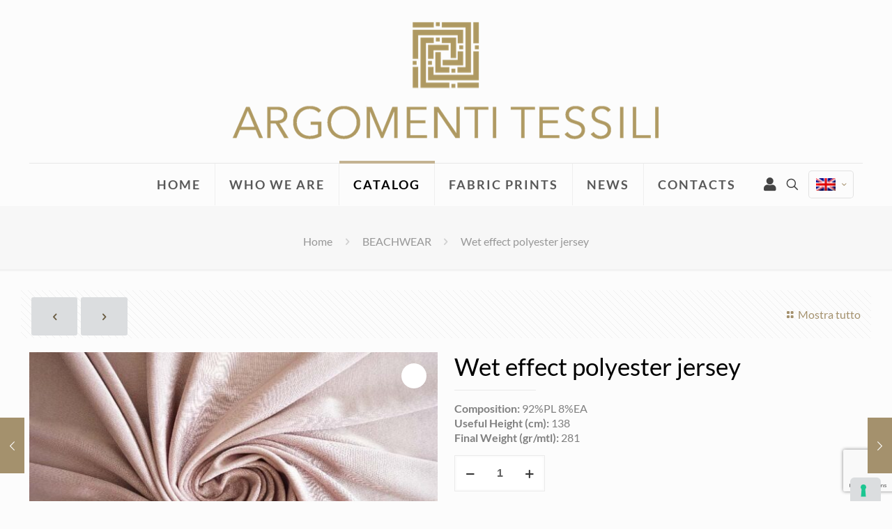

--- FILE ---
content_type: text/html; charset=utf-8
request_url: https://www.google.com/recaptcha/api2/anchor?ar=1&k=6LcSSTEpAAAAAOqljPPnKW96oorcftNiQkf5ML9q&co=aHR0cHM6Ly9hcmdvbWVudGl0ZXNzaWxpLmNvbTo0NDM.&hl=en&v=jdMmXeCQEkPbnFDy9T04NbgJ&size=invisible&anchor-ms=20000&execute-ms=15000&cb=e7fjbtyl3z0c
body_size: 46650
content:
<!DOCTYPE HTML><html dir="ltr" lang="en"><head><meta http-equiv="Content-Type" content="text/html; charset=UTF-8">
<meta http-equiv="X-UA-Compatible" content="IE=edge">
<title>reCAPTCHA</title>
<style type="text/css">
/* cyrillic-ext */
@font-face {
  font-family: 'Roboto';
  font-style: normal;
  font-weight: 400;
  font-stretch: 100%;
  src: url(//fonts.gstatic.com/s/roboto/v48/KFO7CnqEu92Fr1ME7kSn66aGLdTylUAMa3GUBHMdazTgWw.woff2) format('woff2');
  unicode-range: U+0460-052F, U+1C80-1C8A, U+20B4, U+2DE0-2DFF, U+A640-A69F, U+FE2E-FE2F;
}
/* cyrillic */
@font-face {
  font-family: 'Roboto';
  font-style: normal;
  font-weight: 400;
  font-stretch: 100%;
  src: url(//fonts.gstatic.com/s/roboto/v48/KFO7CnqEu92Fr1ME7kSn66aGLdTylUAMa3iUBHMdazTgWw.woff2) format('woff2');
  unicode-range: U+0301, U+0400-045F, U+0490-0491, U+04B0-04B1, U+2116;
}
/* greek-ext */
@font-face {
  font-family: 'Roboto';
  font-style: normal;
  font-weight: 400;
  font-stretch: 100%;
  src: url(//fonts.gstatic.com/s/roboto/v48/KFO7CnqEu92Fr1ME7kSn66aGLdTylUAMa3CUBHMdazTgWw.woff2) format('woff2');
  unicode-range: U+1F00-1FFF;
}
/* greek */
@font-face {
  font-family: 'Roboto';
  font-style: normal;
  font-weight: 400;
  font-stretch: 100%;
  src: url(//fonts.gstatic.com/s/roboto/v48/KFO7CnqEu92Fr1ME7kSn66aGLdTylUAMa3-UBHMdazTgWw.woff2) format('woff2');
  unicode-range: U+0370-0377, U+037A-037F, U+0384-038A, U+038C, U+038E-03A1, U+03A3-03FF;
}
/* math */
@font-face {
  font-family: 'Roboto';
  font-style: normal;
  font-weight: 400;
  font-stretch: 100%;
  src: url(//fonts.gstatic.com/s/roboto/v48/KFO7CnqEu92Fr1ME7kSn66aGLdTylUAMawCUBHMdazTgWw.woff2) format('woff2');
  unicode-range: U+0302-0303, U+0305, U+0307-0308, U+0310, U+0312, U+0315, U+031A, U+0326-0327, U+032C, U+032F-0330, U+0332-0333, U+0338, U+033A, U+0346, U+034D, U+0391-03A1, U+03A3-03A9, U+03B1-03C9, U+03D1, U+03D5-03D6, U+03F0-03F1, U+03F4-03F5, U+2016-2017, U+2034-2038, U+203C, U+2040, U+2043, U+2047, U+2050, U+2057, U+205F, U+2070-2071, U+2074-208E, U+2090-209C, U+20D0-20DC, U+20E1, U+20E5-20EF, U+2100-2112, U+2114-2115, U+2117-2121, U+2123-214F, U+2190, U+2192, U+2194-21AE, U+21B0-21E5, U+21F1-21F2, U+21F4-2211, U+2213-2214, U+2216-22FF, U+2308-230B, U+2310, U+2319, U+231C-2321, U+2336-237A, U+237C, U+2395, U+239B-23B7, U+23D0, U+23DC-23E1, U+2474-2475, U+25AF, U+25B3, U+25B7, U+25BD, U+25C1, U+25CA, U+25CC, U+25FB, U+266D-266F, U+27C0-27FF, U+2900-2AFF, U+2B0E-2B11, U+2B30-2B4C, U+2BFE, U+3030, U+FF5B, U+FF5D, U+1D400-1D7FF, U+1EE00-1EEFF;
}
/* symbols */
@font-face {
  font-family: 'Roboto';
  font-style: normal;
  font-weight: 400;
  font-stretch: 100%;
  src: url(//fonts.gstatic.com/s/roboto/v48/KFO7CnqEu92Fr1ME7kSn66aGLdTylUAMaxKUBHMdazTgWw.woff2) format('woff2');
  unicode-range: U+0001-000C, U+000E-001F, U+007F-009F, U+20DD-20E0, U+20E2-20E4, U+2150-218F, U+2190, U+2192, U+2194-2199, U+21AF, U+21E6-21F0, U+21F3, U+2218-2219, U+2299, U+22C4-22C6, U+2300-243F, U+2440-244A, U+2460-24FF, U+25A0-27BF, U+2800-28FF, U+2921-2922, U+2981, U+29BF, U+29EB, U+2B00-2BFF, U+4DC0-4DFF, U+FFF9-FFFB, U+10140-1018E, U+10190-1019C, U+101A0, U+101D0-101FD, U+102E0-102FB, U+10E60-10E7E, U+1D2C0-1D2D3, U+1D2E0-1D37F, U+1F000-1F0FF, U+1F100-1F1AD, U+1F1E6-1F1FF, U+1F30D-1F30F, U+1F315, U+1F31C, U+1F31E, U+1F320-1F32C, U+1F336, U+1F378, U+1F37D, U+1F382, U+1F393-1F39F, U+1F3A7-1F3A8, U+1F3AC-1F3AF, U+1F3C2, U+1F3C4-1F3C6, U+1F3CA-1F3CE, U+1F3D4-1F3E0, U+1F3ED, U+1F3F1-1F3F3, U+1F3F5-1F3F7, U+1F408, U+1F415, U+1F41F, U+1F426, U+1F43F, U+1F441-1F442, U+1F444, U+1F446-1F449, U+1F44C-1F44E, U+1F453, U+1F46A, U+1F47D, U+1F4A3, U+1F4B0, U+1F4B3, U+1F4B9, U+1F4BB, U+1F4BF, U+1F4C8-1F4CB, U+1F4D6, U+1F4DA, U+1F4DF, U+1F4E3-1F4E6, U+1F4EA-1F4ED, U+1F4F7, U+1F4F9-1F4FB, U+1F4FD-1F4FE, U+1F503, U+1F507-1F50B, U+1F50D, U+1F512-1F513, U+1F53E-1F54A, U+1F54F-1F5FA, U+1F610, U+1F650-1F67F, U+1F687, U+1F68D, U+1F691, U+1F694, U+1F698, U+1F6AD, U+1F6B2, U+1F6B9-1F6BA, U+1F6BC, U+1F6C6-1F6CF, U+1F6D3-1F6D7, U+1F6E0-1F6EA, U+1F6F0-1F6F3, U+1F6F7-1F6FC, U+1F700-1F7FF, U+1F800-1F80B, U+1F810-1F847, U+1F850-1F859, U+1F860-1F887, U+1F890-1F8AD, U+1F8B0-1F8BB, U+1F8C0-1F8C1, U+1F900-1F90B, U+1F93B, U+1F946, U+1F984, U+1F996, U+1F9E9, U+1FA00-1FA6F, U+1FA70-1FA7C, U+1FA80-1FA89, U+1FA8F-1FAC6, U+1FACE-1FADC, U+1FADF-1FAE9, U+1FAF0-1FAF8, U+1FB00-1FBFF;
}
/* vietnamese */
@font-face {
  font-family: 'Roboto';
  font-style: normal;
  font-weight: 400;
  font-stretch: 100%;
  src: url(//fonts.gstatic.com/s/roboto/v48/KFO7CnqEu92Fr1ME7kSn66aGLdTylUAMa3OUBHMdazTgWw.woff2) format('woff2');
  unicode-range: U+0102-0103, U+0110-0111, U+0128-0129, U+0168-0169, U+01A0-01A1, U+01AF-01B0, U+0300-0301, U+0303-0304, U+0308-0309, U+0323, U+0329, U+1EA0-1EF9, U+20AB;
}
/* latin-ext */
@font-face {
  font-family: 'Roboto';
  font-style: normal;
  font-weight: 400;
  font-stretch: 100%;
  src: url(//fonts.gstatic.com/s/roboto/v48/KFO7CnqEu92Fr1ME7kSn66aGLdTylUAMa3KUBHMdazTgWw.woff2) format('woff2');
  unicode-range: U+0100-02BA, U+02BD-02C5, U+02C7-02CC, U+02CE-02D7, U+02DD-02FF, U+0304, U+0308, U+0329, U+1D00-1DBF, U+1E00-1E9F, U+1EF2-1EFF, U+2020, U+20A0-20AB, U+20AD-20C0, U+2113, U+2C60-2C7F, U+A720-A7FF;
}
/* latin */
@font-face {
  font-family: 'Roboto';
  font-style: normal;
  font-weight: 400;
  font-stretch: 100%;
  src: url(//fonts.gstatic.com/s/roboto/v48/KFO7CnqEu92Fr1ME7kSn66aGLdTylUAMa3yUBHMdazQ.woff2) format('woff2');
  unicode-range: U+0000-00FF, U+0131, U+0152-0153, U+02BB-02BC, U+02C6, U+02DA, U+02DC, U+0304, U+0308, U+0329, U+2000-206F, U+20AC, U+2122, U+2191, U+2193, U+2212, U+2215, U+FEFF, U+FFFD;
}
/* cyrillic-ext */
@font-face {
  font-family: 'Roboto';
  font-style: normal;
  font-weight: 500;
  font-stretch: 100%;
  src: url(//fonts.gstatic.com/s/roboto/v48/KFO7CnqEu92Fr1ME7kSn66aGLdTylUAMa3GUBHMdazTgWw.woff2) format('woff2');
  unicode-range: U+0460-052F, U+1C80-1C8A, U+20B4, U+2DE0-2DFF, U+A640-A69F, U+FE2E-FE2F;
}
/* cyrillic */
@font-face {
  font-family: 'Roboto';
  font-style: normal;
  font-weight: 500;
  font-stretch: 100%;
  src: url(//fonts.gstatic.com/s/roboto/v48/KFO7CnqEu92Fr1ME7kSn66aGLdTylUAMa3iUBHMdazTgWw.woff2) format('woff2');
  unicode-range: U+0301, U+0400-045F, U+0490-0491, U+04B0-04B1, U+2116;
}
/* greek-ext */
@font-face {
  font-family: 'Roboto';
  font-style: normal;
  font-weight: 500;
  font-stretch: 100%;
  src: url(//fonts.gstatic.com/s/roboto/v48/KFO7CnqEu92Fr1ME7kSn66aGLdTylUAMa3CUBHMdazTgWw.woff2) format('woff2');
  unicode-range: U+1F00-1FFF;
}
/* greek */
@font-face {
  font-family: 'Roboto';
  font-style: normal;
  font-weight: 500;
  font-stretch: 100%;
  src: url(//fonts.gstatic.com/s/roboto/v48/KFO7CnqEu92Fr1ME7kSn66aGLdTylUAMa3-UBHMdazTgWw.woff2) format('woff2');
  unicode-range: U+0370-0377, U+037A-037F, U+0384-038A, U+038C, U+038E-03A1, U+03A3-03FF;
}
/* math */
@font-face {
  font-family: 'Roboto';
  font-style: normal;
  font-weight: 500;
  font-stretch: 100%;
  src: url(//fonts.gstatic.com/s/roboto/v48/KFO7CnqEu92Fr1ME7kSn66aGLdTylUAMawCUBHMdazTgWw.woff2) format('woff2');
  unicode-range: U+0302-0303, U+0305, U+0307-0308, U+0310, U+0312, U+0315, U+031A, U+0326-0327, U+032C, U+032F-0330, U+0332-0333, U+0338, U+033A, U+0346, U+034D, U+0391-03A1, U+03A3-03A9, U+03B1-03C9, U+03D1, U+03D5-03D6, U+03F0-03F1, U+03F4-03F5, U+2016-2017, U+2034-2038, U+203C, U+2040, U+2043, U+2047, U+2050, U+2057, U+205F, U+2070-2071, U+2074-208E, U+2090-209C, U+20D0-20DC, U+20E1, U+20E5-20EF, U+2100-2112, U+2114-2115, U+2117-2121, U+2123-214F, U+2190, U+2192, U+2194-21AE, U+21B0-21E5, U+21F1-21F2, U+21F4-2211, U+2213-2214, U+2216-22FF, U+2308-230B, U+2310, U+2319, U+231C-2321, U+2336-237A, U+237C, U+2395, U+239B-23B7, U+23D0, U+23DC-23E1, U+2474-2475, U+25AF, U+25B3, U+25B7, U+25BD, U+25C1, U+25CA, U+25CC, U+25FB, U+266D-266F, U+27C0-27FF, U+2900-2AFF, U+2B0E-2B11, U+2B30-2B4C, U+2BFE, U+3030, U+FF5B, U+FF5D, U+1D400-1D7FF, U+1EE00-1EEFF;
}
/* symbols */
@font-face {
  font-family: 'Roboto';
  font-style: normal;
  font-weight: 500;
  font-stretch: 100%;
  src: url(//fonts.gstatic.com/s/roboto/v48/KFO7CnqEu92Fr1ME7kSn66aGLdTylUAMaxKUBHMdazTgWw.woff2) format('woff2');
  unicode-range: U+0001-000C, U+000E-001F, U+007F-009F, U+20DD-20E0, U+20E2-20E4, U+2150-218F, U+2190, U+2192, U+2194-2199, U+21AF, U+21E6-21F0, U+21F3, U+2218-2219, U+2299, U+22C4-22C6, U+2300-243F, U+2440-244A, U+2460-24FF, U+25A0-27BF, U+2800-28FF, U+2921-2922, U+2981, U+29BF, U+29EB, U+2B00-2BFF, U+4DC0-4DFF, U+FFF9-FFFB, U+10140-1018E, U+10190-1019C, U+101A0, U+101D0-101FD, U+102E0-102FB, U+10E60-10E7E, U+1D2C0-1D2D3, U+1D2E0-1D37F, U+1F000-1F0FF, U+1F100-1F1AD, U+1F1E6-1F1FF, U+1F30D-1F30F, U+1F315, U+1F31C, U+1F31E, U+1F320-1F32C, U+1F336, U+1F378, U+1F37D, U+1F382, U+1F393-1F39F, U+1F3A7-1F3A8, U+1F3AC-1F3AF, U+1F3C2, U+1F3C4-1F3C6, U+1F3CA-1F3CE, U+1F3D4-1F3E0, U+1F3ED, U+1F3F1-1F3F3, U+1F3F5-1F3F7, U+1F408, U+1F415, U+1F41F, U+1F426, U+1F43F, U+1F441-1F442, U+1F444, U+1F446-1F449, U+1F44C-1F44E, U+1F453, U+1F46A, U+1F47D, U+1F4A3, U+1F4B0, U+1F4B3, U+1F4B9, U+1F4BB, U+1F4BF, U+1F4C8-1F4CB, U+1F4D6, U+1F4DA, U+1F4DF, U+1F4E3-1F4E6, U+1F4EA-1F4ED, U+1F4F7, U+1F4F9-1F4FB, U+1F4FD-1F4FE, U+1F503, U+1F507-1F50B, U+1F50D, U+1F512-1F513, U+1F53E-1F54A, U+1F54F-1F5FA, U+1F610, U+1F650-1F67F, U+1F687, U+1F68D, U+1F691, U+1F694, U+1F698, U+1F6AD, U+1F6B2, U+1F6B9-1F6BA, U+1F6BC, U+1F6C6-1F6CF, U+1F6D3-1F6D7, U+1F6E0-1F6EA, U+1F6F0-1F6F3, U+1F6F7-1F6FC, U+1F700-1F7FF, U+1F800-1F80B, U+1F810-1F847, U+1F850-1F859, U+1F860-1F887, U+1F890-1F8AD, U+1F8B0-1F8BB, U+1F8C0-1F8C1, U+1F900-1F90B, U+1F93B, U+1F946, U+1F984, U+1F996, U+1F9E9, U+1FA00-1FA6F, U+1FA70-1FA7C, U+1FA80-1FA89, U+1FA8F-1FAC6, U+1FACE-1FADC, U+1FADF-1FAE9, U+1FAF0-1FAF8, U+1FB00-1FBFF;
}
/* vietnamese */
@font-face {
  font-family: 'Roboto';
  font-style: normal;
  font-weight: 500;
  font-stretch: 100%;
  src: url(//fonts.gstatic.com/s/roboto/v48/KFO7CnqEu92Fr1ME7kSn66aGLdTylUAMa3OUBHMdazTgWw.woff2) format('woff2');
  unicode-range: U+0102-0103, U+0110-0111, U+0128-0129, U+0168-0169, U+01A0-01A1, U+01AF-01B0, U+0300-0301, U+0303-0304, U+0308-0309, U+0323, U+0329, U+1EA0-1EF9, U+20AB;
}
/* latin-ext */
@font-face {
  font-family: 'Roboto';
  font-style: normal;
  font-weight: 500;
  font-stretch: 100%;
  src: url(//fonts.gstatic.com/s/roboto/v48/KFO7CnqEu92Fr1ME7kSn66aGLdTylUAMa3KUBHMdazTgWw.woff2) format('woff2');
  unicode-range: U+0100-02BA, U+02BD-02C5, U+02C7-02CC, U+02CE-02D7, U+02DD-02FF, U+0304, U+0308, U+0329, U+1D00-1DBF, U+1E00-1E9F, U+1EF2-1EFF, U+2020, U+20A0-20AB, U+20AD-20C0, U+2113, U+2C60-2C7F, U+A720-A7FF;
}
/* latin */
@font-face {
  font-family: 'Roboto';
  font-style: normal;
  font-weight: 500;
  font-stretch: 100%;
  src: url(//fonts.gstatic.com/s/roboto/v48/KFO7CnqEu92Fr1ME7kSn66aGLdTylUAMa3yUBHMdazQ.woff2) format('woff2');
  unicode-range: U+0000-00FF, U+0131, U+0152-0153, U+02BB-02BC, U+02C6, U+02DA, U+02DC, U+0304, U+0308, U+0329, U+2000-206F, U+20AC, U+2122, U+2191, U+2193, U+2212, U+2215, U+FEFF, U+FFFD;
}
/* cyrillic-ext */
@font-face {
  font-family: 'Roboto';
  font-style: normal;
  font-weight: 900;
  font-stretch: 100%;
  src: url(//fonts.gstatic.com/s/roboto/v48/KFO7CnqEu92Fr1ME7kSn66aGLdTylUAMa3GUBHMdazTgWw.woff2) format('woff2');
  unicode-range: U+0460-052F, U+1C80-1C8A, U+20B4, U+2DE0-2DFF, U+A640-A69F, U+FE2E-FE2F;
}
/* cyrillic */
@font-face {
  font-family: 'Roboto';
  font-style: normal;
  font-weight: 900;
  font-stretch: 100%;
  src: url(//fonts.gstatic.com/s/roboto/v48/KFO7CnqEu92Fr1ME7kSn66aGLdTylUAMa3iUBHMdazTgWw.woff2) format('woff2');
  unicode-range: U+0301, U+0400-045F, U+0490-0491, U+04B0-04B1, U+2116;
}
/* greek-ext */
@font-face {
  font-family: 'Roboto';
  font-style: normal;
  font-weight: 900;
  font-stretch: 100%;
  src: url(//fonts.gstatic.com/s/roboto/v48/KFO7CnqEu92Fr1ME7kSn66aGLdTylUAMa3CUBHMdazTgWw.woff2) format('woff2');
  unicode-range: U+1F00-1FFF;
}
/* greek */
@font-face {
  font-family: 'Roboto';
  font-style: normal;
  font-weight: 900;
  font-stretch: 100%;
  src: url(//fonts.gstatic.com/s/roboto/v48/KFO7CnqEu92Fr1ME7kSn66aGLdTylUAMa3-UBHMdazTgWw.woff2) format('woff2');
  unicode-range: U+0370-0377, U+037A-037F, U+0384-038A, U+038C, U+038E-03A1, U+03A3-03FF;
}
/* math */
@font-face {
  font-family: 'Roboto';
  font-style: normal;
  font-weight: 900;
  font-stretch: 100%;
  src: url(//fonts.gstatic.com/s/roboto/v48/KFO7CnqEu92Fr1ME7kSn66aGLdTylUAMawCUBHMdazTgWw.woff2) format('woff2');
  unicode-range: U+0302-0303, U+0305, U+0307-0308, U+0310, U+0312, U+0315, U+031A, U+0326-0327, U+032C, U+032F-0330, U+0332-0333, U+0338, U+033A, U+0346, U+034D, U+0391-03A1, U+03A3-03A9, U+03B1-03C9, U+03D1, U+03D5-03D6, U+03F0-03F1, U+03F4-03F5, U+2016-2017, U+2034-2038, U+203C, U+2040, U+2043, U+2047, U+2050, U+2057, U+205F, U+2070-2071, U+2074-208E, U+2090-209C, U+20D0-20DC, U+20E1, U+20E5-20EF, U+2100-2112, U+2114-2115, U+2117-2121, U+2123-214F, U+2190, U+2192, U+2194-21AE, U+21B0-21E5, U+21F1-21F2, U+21F4-2211, U+2213-2214, U+2216-22FF, U+2308-230B, U+2310, U+2319, U+231C-2321, U+2336-237A, U+237C, U+2395, U+239B-23B7, U+23D0, U+23DC-23E1, U+2474-2475, U+25AF, U+25B3, U+25B7, U+25BD, U+25C1, U+25CA, U+25CC, U+25FB, U+266D-266F, U+27C0-27FF, U+2900-2AFF, U+2B0E-2B11, U+2B30-2B4C, U+2BFE, U+3030, U+FF5B, U+FF5D, U+1D400-1D7FF, U+1EE00-1EEFF;
}
/* symbols */
@font-face {
  font-family: 'Roboto';
  font-style: normal;
  font-weight: 900;
  font-stretch: 100%;
  src: url(//fonts.gstatic.com/s/roboto/v48/KFO7CnqEu92Fr1ME7kSn66aGLdTylUAMaxKUBHMdazTgWw.woff2) format('woff2');
  unicode-range: U+0001-000C, U+000E-001F, U+007F-009F, U+20DD-20E0, U+20E2-20E4, U+2150-218F, U+2190, U+2192, U+2194-2199, U+21AF, U+21E6-21F0, U+21F3, U+2218-2219, U+2299, U+22C4-22C6, U+2300-243F, U+2440-244A, U+2460-24FF, U+25A0-27BF, U+2800-28FF, U+2921-2922, U+2981, U+29BF, U+29EB, U+2B00-2BFF, U+4DC0-4DFF, U+FFF9-FFFB, U+10140-1018E, U+10190-1019C, U+101A0, U+101D0-101FD, U+102E0-102FB, U+10E60-10E7E, U+1D2C0-1D2D3, U+1D2E0-1D37F, U+1F000-1F0FF, U+1F100-1F1AD, U+1F1E6-1F1FF, U+1F30D-1F30F, U+1F315, U+1F31C, U+1F31E, U+1F320-1F32C, U+1F336, U+1F378, U+1F37D, U+1F382, U+1F393-1F39F, U+1F3A7-1F3A8, U+1F3AC-1F3AF, U+1F3C2, U+1F3C4-1F3C6, U+1F3CA-1F3CE, U+1F3D4-1F3E0, U+1F3ED, U+1F3F1-1F3F3, U+1F3F5-1F3F7, U+1F408, U+1F415, U+1F41F, U+1F426, U+1F43F, U+1F441-1F442, U+1F444, U+1F446-1F449, U+1F44C-1F44E, U+1F453, U+1F46A, U+1F47D, U+1F4A3, U+1F4B0, U+1F4B3, U+1F4B9, U+1F4BB, U+1F4BF, U+1F4C8-1F4CB, U+1F4D6, U+1F4DA, U+1F4DF, U+1F4E3-1F4E6, U+1F4EA-1F4ED, U+1F4F7, U+1F4F9-1F4FB, U+1F4FD-1F4FE, U+1F503, U+1F507-1F50B, U+1F50D, U+1F512-1F513, U+1F53E-1F54A, U+1F54F-1F5FA, U+1F610, U+1F650-1F67F, U+1F687, U+1F68D, U+1F691, U+1F694, U+1F698, U+1F6AD, U+1F6B2, U+1F6B9-1F6BA, U+1F6BC, U+1F6C6-1F6CF, U+1F6D3-1F6D7, U+1F6E0-1F6EA, U+1F6F0-1F6F3, U+1F6F7-1F6FC, U+1F700-1F7FF, U+1F800-1F80B, U+1F810-1F847, U+1F850-1F859, U+1F860-1F887, U+1F890-1F8AD, U+1F8B0-1F8BB, U+1F8C0-1F8C1, U+1F900-1F90B, U+1F93B, U+1F946, U+1F984, U+1F996, U+1F9E9, U+1FA00-1FA6F, U+1FA70-1FA7C, U+1FA80-1FA89, U+1FA8F-1FAC6, U+1FACE-1FADC, U+1FADF-1FAE9, U+1FAF0-1FAF8, U+1FB00-1FBFF;
}
/* vietnamese */
@font-face {
  font-family: 'Roboto';
  font-style: normal;
  font-weight: 900;
  font-stretch: 100%;
  src: url(//fonts.gstatic.com/s/roboto/v48/KFO7CnqEu92Fr1ME7kSn66aGLdTylUAMa3OUBHMdazTgWw.woff2) format('woff2');
  unicode-range: U+0102-0103, U+0110-0111, U+0128-0129, U+0168-0169, U+01A0-01A1, U+01AF-01B0, U+0300-0301, U+0303-0304, U+0308-0309, U+0323, U+0329, U+1EA0-1EF9, U+20AB;
}
/* latin-ext */
@font-face {
  font-family: 'Roboto';
  font-style: normal;
  font-weight: 900;
  font-stretch: 100%;
  src: url(//fonts.gstatic.com/s/roboto/v48/KFO7CnqEu92Fr1ME7kSn66aGLdTylUAMa3KUBHMdazTgWw.woff2) format('woff2');
  unicode-range: U+0100-02BA, U+02BD-02C5, U+02C7-02CC, U+02CE-02D7, U+02DD-02FF, U+0304, U+0308, U+0329, U+1D00-1DBF, U+1E00-1E9F, U+1EF2-1EFF, U+2020, U+20A0-20AB, U+20AD-20C0, U+2113, U+2C60-2C7F, U+A720-A7FF;
}
/* latin */
@font-face {
  font-family: 'Roboto';
  font-style: normal;
  font-weight: 900;
  font-stretch: 100%;
  src: url(//fonts.gstatic.com/s/roboto/v48/KFO7CnqEu92Fr1ME7kSn66aGLdTylUAMa3yUBHMdazQ.woff2) format('woff2');
  unicode-range: U+0000-00FF, U+0131, U+0152-0153, U+02BB-02BC, U+02C6, U+02DA, U+02DC, U+0304, U+0308, U+0329, U+2000-206F, U+20AC, U+2122, U+2191, U+2193, U+2212, U+2215, U+FEFF, U+FFFD;
}

</style>
<link rel="stylesheet" type="text/css" href="https://www.gstatic.com/recaptcha/releases/jdMmXeCQEkPbnFDy9T04NbgJ/styles__ltr.css">
<script nonce="9AE7Q0AgpsUWf4x9SOgA6A" type="text/javascript">window['__recaptcha_api'] = 'https://www.google.com/recaptcha/api2/';</script>
<script type="text/javascript" src="https://www.gstatic.com/recaptcha/releases/jdMmXeCQEkPbnFDy9T04NbgJ/recaptcha__en.js" nonce="9AE7Q0AgpsUWf4x9SOgA6A">
      
    </script></head>
<body><div id="rc-anchor-alert" class="rc-anchor-alert"></div>
<input type="hidden" id="recaptcha-token" value="[base64]">
<script type="text/javascript" nonce="9AE7Q0AgpsUWf4x9SOgA6A">
      recaptcha.anchor.Main.init("[\x22ainput\x22,[\x22bgdata\x22,\x22\x22,\[base64]/[base64]/e2RvbmU6ZmFsc2UsdmFsdWU6ZVtIKytdfTp7ZG9uZTp0cnVlfX19LGkxPWZ1bmN0aW9uKGUsSCl7SC5ILmxlbmd0aD4xMDQ/[base64]/[base64]/[base64]/[base64]/[base64]/[base64]/[base64]/[base64]/[base64]/RXAoZS5QLGUpOlFVKHRydWUsOCxlKX0sRT1mdW5jdGlvbihlLEgsRixoLEssUCl7aWYoSC5oLmxlbmd0aCl7SC5CSD0oSC5vJiYiOlRRUjpUUVI6IigpLEYpLEgubz10cnVlO3RyeXtLPUguSigpLEguWj1LLEguTz0wLEgudT0wLEgudj1LLFA9T3AoRixIKSxlPWU/[base64]/[base64]/[base64]/[base64]\x22,\[base64]\\u003d\x22,\x22ZBIHfcK7AFLCq2gWwo0EKsO3w40GwoVTJXRcDQYyw40jM8Kdw4vDqT8fTzjCgMKqf27CpsOkw5peJRpLHE7Dg1LCqMKJw43DrMKgEsO7w48iw7jCm8K2I8ONfsOmOV1gw4hAMsOJwpRVw5vChmrCqsKbN8KlwrXCg2jDhFjCvsKPRkBVwrIkczrCul/DmQDCqcKUJDRjwqbDmFPCvcO9w4PDhcKZHSURe8OhwpTCnyzDjcKhMWlXw5Qcwo3DpWfDrghYMMO5w6nCk8OLIEvDosKMXDnDpsOdUyjCncO9WVnCuHUqPMK/VMObwpHCvMK4woTCul3DicKZwo13ccOlwodUwoPCinXCjz/DncKfETLCoArCr8OZMELDocOUw6nCqnpuPsO4cQ/DlsKCYcOTZMK8w500woF+woPCgcKhworCq8KuwposwrTCrcOpwr/[base64]/DlyrDqDDCq8OjwoUAPy3DhWPDqMKlbsOEw4M+w5gmw6TCrsOnwpRzUDPCnQ9KexkcwofDocKpFsOZwp/CvT5ZwpMZAzfDtMOSQMOqAsKoesKDw4DConFbw6nCjMKqwr5ywqbCuUnDpMKicMO2w4VPwqjCmxfCm1pbexDCgsKHw6VOUE/Cg1/[base64]/Dl8Ofw5bDl2Ifw4/[base64]/CmBHCoMK6w45rGsO2bcKcw6UFAMKqw7bDk3oAw6/DshHCnzskPwluwroXScKHw7nDh3rDtcO5w5LDglQnWcOrdcKLIEbDpRXChTYPLjvDtEF/HsOxKlfDqMKbw4IPO37CtkjDsXXChMOsFsKtOcKIw5bDq8OSwq1zJEpHwprCm8O8DMOaABY9w6JAw4/[base64]/ClsKiXcKLwqdXworCpW/CklvDpsKaHCbDjcOEfcKywpvDpk9GDkrCisOxTnXCpXdCw6bDi8K2VGXDqMOJwpkuwqsEPcKZHMKnZHPCjVXCi38tw7dfRXPCncOKw5fCm8KxwqPCn8O7w552wrV6wqjDpcKQw5vCncOZwqcEw6PCnj3Cj2BWw73DlMKLwq/DgcOTw5zCgsKTV2zCnMKxI0wPIMKXIcK9JjfCj8Kjw4xrw63ClsOjwpfCiTdcQ8KMAsOgwqHCrsKtbjbCvxpHw57DgcK8wqfChcKmw5QQw40Hw6fDlsOAwrrCksKOQMKHHQ7DjcKFUsOQdGPChMKlHFLDicOOQ0DDhcKLf8OmdcO/w4gEw7A2wqJowrTDqSTCmcOFdsK5w7LDtCvDuwQ4VwXCnHcrX03DijjCuEjDky/[base64]/[base64]/CkmbCtsKbw582wpVxw50kf0cuGxlow4TCrx7DtVlZTy9swpQRfCgBF8OkfV8Jw68MMn8GwrYDXsKzWsK4dh/DskHDi8OQw4HDmWDDosKxAyh1Fm/DgcOkw6nDoMKuU8KXf8OTw7HDtnTDpcKFGXLCp8K/[base64]/w5tFwoXDigNbdMKVwoDDi8OjcMKMwrrCjcO5dsOKwpPDhDZTVDIncgfDuMOuw4tqb8OKAyMJw5/Dm13Cpk3DslwJYcKKw5YEVcK9wo8rwrHDr8OwMnnCu8KjYjjCmW7CjMOYGsOOw4rDlX8XwpDCssOgw5fDncOqwrDCh1EdEMO/JV5Iw7HCrcOlwqzDhsOgwr/[base64]/DoCrCrT8zJ8KHL8KncwHDgHzDjxoMCsKQw6/[base64]/bMKew6PCqsOnwoDDpxXDjsOIw7rDosOtAzcaw43CjcOrwo3DtBJKw4/Dg8KVw6bChg40w4M5M8KZYDzCo8Olw5AiRMOHfVvDpy5WD2pMS8Krw7FpKyjDqWbCmiZtNUBlTT/DhcOtwoHCpyjCow8XQCJRwqIaFlIvwo/CkMKJw6Nkw4Vmw5LDusK/wrZiw6cHwqHDlw3Cl2PCmMKKwqTCuTTDlEjChMKHwo4twplcwpBZLcKXwpzDrzITSMKsw4AVT8OKEMOQR8KFXA5VMcKFBsOlS0s+UGgUw4piwpTCkW0XUcO4HVoNw6FDJEDCjSHDhMOMwrUUwqDCusKGwpHDnV/Cu18jwq90acOJwpISw6HDpMOkP8Kzw5fChQEFw7csFMKCwrEdZnI9w67DuMODJMOyw5sWbh/ChcOoSsKvw5DCisOJw55TLMKUwoHCkMK+RcKRfB7DgMOaw7TCogbDn0nCucKOwozDpcOrZ8OEw47CtMOdXCbChUHDtXbDnsOWwqMdwq/DrzN/[base64]/CjsOHwovDn3HDs8OowpMwNsOfRSdMLiJxw5HDq3DDncOFW8Oqw5Uow5x7w7Fwa3/[base64]/[base64]/CmsKII0rDtjDCny9YQcOrw7RBV8OMYGEzw73DiAFkYMOsUcKCwpvCncOMD8KWwpfDgkTCjMOdD2MgVhJ/ejPDhTHDh8KjGsORJsOuUWrDm3svYCQgH8ORw5YZwq/CvCIyW00jJMKAwpBTHzpwcT8/w7J8wq8FFFZhV8Kmw5tbwo8IYUI/Alp0cSrCr8O+bGYBwonCsMK0LsK+Cn7Cmg/[base64]/[base64]/[base64]/Do3VubsK9RcKsfMOROMOsR8KowoN6CyPDgMKASsOSdy1iLcKQw6EVw6fCqcK/wpwhw4vDncOWw6jDim9yVB8OFG9DJwzChMOgw6DDosKvNwZpUwHCjsKpDFJ/[base64]/DgcO2w47DqcODw6ciXlpvw5rDnlAaCmTCsQV5wrBlwoLCv29Ywq5zFzdGwqQyw4/Dt8Ojw7/DrXY1wpt5CcOTwqcbJMK8wrbCmMKsfcK5w58sVnwTw63DtsK1ehHDgMKqwp5qw6bDkH5NwqsPScKdwqLCp8KHN8KDXhfCvhN9d3PCjcKrI0/Dq2rDkcKPwo/[base64]/Cp1PDp8KsdFgvwq9QwrzCo07CrMKmw63CoMO5wp7DgsKywpdOZsKRDlJvwpo9flhhw44WwpvCisOnw5FGJ8KxIcOdDcKUMUvClm/Dv1k8wozCmMOIfQUYcWrDjwYtIGfCssKVRmXDnizDgDPClkkfw4pGa2zCncOpfMOew4/CsMKEwobCvWEsd8KjbSDCssOnw4vCrXLDmVvCksKkVcKdRcKbw5hqwqrCrh9CXHA9w414wpFiDnh6OXZTw4kyw4tDw5LCn3YMBGzCocKXw6ZNw7g1w6fDlMKewqXDmcKOb8O3bQ1WwqZfwq0Yw54Gw4UpwrTDkTTCnk3Cl8KYw4RfLUBcwq/[base64]/DiW/CncKLB8OQUUTDo8KQwpEwJCB6w5XCgsKjYyXDtDV2w5/Dh8K4wrrDlMOvQMKOfhlBbCBiwrgHwpFbw4hJwqjCrl/DvUjCpTFyw4XDvk4mw4RFN1NAw6bChwnDqcK9Lw9MPW7DtXTCn8KGH3jCvcOxw71mMB4rwpICZcKCT8KKwqt+wrUmYMOGMsK3wq0Pw67CkknDlMKxwqscTsK/w6lXYHXCu0NOIcKvWcO2D8KafcOucC/DjT/DkBDDpmLDryzDvMOlw7RRwpxzworDg8Kpw5jCjDVCw7ERDsK1woTDi8KRwqvCvQ1/TsKlRcOww480IifDq8KWwpANN8KzV8OPGhDDjcKDw4JGFh4Ud27CgGfDicO3MyLDiwEowpbCiiTDihbDicKvCl/Dqn/Ci8OmWVEQwoE/[base64]/CosOjw5DDsUUIfzTDrUJlwrHCjmTCrR42woMyEsONwrrDtsOuw6TCkMO0JX7DnwURw7nCrsOqdMOAwqojwq/Cmx7DsBvDhADCv0dJDcOLbjzCmjZRw7jCnU1nwrI/[base64]/[base64]/w6bDg8KZw4nDoWdVw5VTcjF/w6plUmE0PGHDpcKvK2/CjErCgEXDrMO9GRnDn8KDbRPCuHXDnCJcPsKXwozCg27DoUseHEXDplrDjMKbw7kXG00WQMOkcsKswq/Cl8OnJiTDhDfDhcOCZ8OfwpzDvMKqfUzDuVXDmBwtwozDtsOCQcOfVQxKRX3Ch8KMMsOxK8K5KSrCisOIJcOuTQvDlnzDjMO9JcOjwqBtw5PCvcOrw4bDlA8KZn/[base64]/woTDnHnCtsOMw7bDpS7DncKsw5HDusKdYcOdZURkw4nCryg5SMOXwpnDqMKHw4rCpsOaZMKFwpvChcOhGcO8w67DisK2wpPDsjQ9W0gnw6vChQDCjlwKw6sJGzxaw60nTsOewq4NwqvDjcKSCcKNN10XTlPCq8KJLysfdsKkwqQXB8Ocwp7CimhhLsKBF8O/w5DDrjTDmsO1w7xjD8Orw57DmTwuwpTCqsOGw6QELy4LR8OkIlPCt2oMw6V6w4TCnXPCtz3DocO7w5MLw63CpWHDjMK/w7fCoAzDvcKLc8OYw4cnT1LClMO2RTo7w6BUw6XCj8O3w7rDmcOaNMKZwodAOB/Dm8O9VsKEW8OfXsOOwozCugPCscKdw4/Cg1l3N0MCwqdOSFXCscKlFUR4GHFmw5pyw5jCqsORChvCpMOyI0TDpcOpw43CnHvCscK2bcK2XcK3wq5/[base64]/wojDqxlXwoQyw4rDoMKNwrXCgD7Ct2fCjQ3DpTPDmcOmwqHCh8KgwrpBCy4XHnJSEWzDmhrCvsOyw4PDicOZZMKXw5kxFRHDiWMUZR3ClHhkQMOWM8KPEW/CiX7DkVfCkU7DpkTCpsKOBiVow7vDvcKsBHnCscOQc8ObwoIiwqHDicOWw47Dt8Ouw4fDh8OAOsKsBnXDnMKRb1wzw6PCnD7CtsKGVcOlw7FBw5PCs8OEwqF/wo3CjDdKD8ODw5dMUENlDm5VZi0pXsOPwpxASx/Cu2PCuAU4KmLCm8O7w490SnFnw5QsbHhWdSNGw6RJw7YJwrkFwrvCizjDi0jCvS7Cpj7DkhZiEW86d2HCviJ8AMKqwoLDqGzCpcK/[base64]/Dg1jCuMOow7LDpXTCn8KVURjCqsOQwq3Ct3nCjE/Cq1txw5dNTcOgYMOLw7TCtT/[base64]/DnMOqCcKywoIBK8OzBEnDlcKiAMKqFkvDukvCr8OPwqDCrmHCjcOqIcOXw7/Dpx4mCHXCkQIpwrfDnMKgY8OMacKhA8O0w4rCvXrChcO8wonCtsK/EVtlw6vCocOyw7bCikU9G8Oow6PCjkpvwqbDgcObw6jDhcOhw7XDuMOHAcOtwrPCoF/[base64]/DnsOew5TCtgbCrMOibRlWwrZ/w5cDwrPDhMOsChVPwp8xwo1ZccKLYsO3RcK0VGFrXMKVLS3CkcO5WMKpWjN0wr3DosOzw6/Dk8KjHmUtwpwwFx/DombDrsOOScKWwqLDgijChMOkwrYlw4USw79Rwr5PwrPChFFmwp4kZQBSwqDDhcKYw73Cg8KRwpbDvsKEw74bGkQ6ZMOWwqxMdBRyRz0GLnbDoMOxwpAfN8Oow5ovY8OHfGDCs0PCqcKVwofCpFM5wrDDoDx2HMOKw5zDo1p+A8OvWFvDjMK/w4vDqsKRFcOfWsORwrnCmkfDsiVYRTXDpsKPVMKmwq/[base64]/DtjjDj8OrfCNawrJIwoLDtcKIw4gFLH3CkcKbREFRTkoDFcOgwqxrwqV4JRVUw7YBworCr8OWw53Dh8OcwrF9eMKGw4tEw4LDpsODw7lwRMO1GxrDlcOJwqt2KsKbw4/Ci8OZc8OGwrp1w7dxw4BswpTDicKSw6U8w5PCmXDDjVoLw4TDoQfCnSB6SkrCkGDDl8O2w4/CrDHCrMKww4rCqEPDpMK6Y8Oqw7DDj8O2RAY9woXDhsOMA3XDjnEvw7/DugEIw6ojKmvDk1x+wqoWOBnCpw/DpkPDsFd1ZwIKAMODwo5sEsKtTjfDv8O4w4jCssOofcKvb8KLwoHCnj/Dm8OzMFkzw6DDrQXDrsKUEcOgN8OIw7DDmcOdO8KLwqPCv8ObdsOvw4HCi8KPwqzCk8OpQAtaw4XCmQ/[base64]/Cq8OqURdgecK6YsOowoXCu8OWFxzDjcK6woohwpoASSTDjcKSY1zCuHxAwpnCjMKtc8K9w4zCgkAaw77DtsKZBMKbEcOHwod3cjnDgBglSBtfwpLCkncuKMKDwpHCoTzDicKEwrUwQF7CvXHCpMKkwpk0D3JOwqUGS1zClhnCn8OzcxpDwrrDoAp+aV8cKnJnQ0/Dsh05woJtw5prcsKew45oL8KZcsKdwqJdw7wReiNgw6rDnUZAw68qBcOtw61hwp/Du2/[base64]/Dvgo8OsKpAjnCqG/Dm3kCwqpIVXrDjRVEw5g3ZCfDlkzDicKbVxjDkHfDuUrCnMOJbg4gODczwrJrw5MtwpN/Nj1/w5HDscKvw6XCgWMOwqYfw47Cg8OUw5Z3woDCisOoV0MtwqBOUhZUwozCoFR8TsK4wojCoEtpSGLCqmhBw7LCk2RLw5TCp8KiczM6fD7DrWDDjzw/[base64]/CiMKqw7s/w7s7w7dMURg6w6bDnsK8w4M0wq3CisKtXMOwwrRfAMOYwqU0MWHCnkx8w7F0w6ciw5Ugwo7Ci8OqZGHChXrCoj3DsDrDrcKpwqfCucO3bMO0VcOON1BOw4pOw6bCkzLDjMOFV8O8w6thw57DoztvLx/Cmx7Cmh5Gwr7DqTQ8JhTDtcKBbBNHw6xVUsODPE3Csn5WEcOew7l9w6PDl8K4TDvDucKqwqJ3I8OlfAnDvDhDw4IGw5wABDYjwrjCgMKgwo4AUzhECBPDlMKyL8KmasOFw4RTKA8HwoQmw4zCsBtxw7LDg8KBd8ONA8KEbcKeaG/Dhlk3eC/DkcKIwpI3GsO9w6bCtcKdTHnDiiDDjcOsUsKGw4osw4LDsMOjwr3Cg8KKP8OEwrTDo008DcOhwqPCocKLF0nDvhQ8QsOuemRMw7jDn8OWB1zDuEcsX8OkwpApY3t1ZC3Du8KBw4UBasOiKVrCky7DpMKQw4Adwp8vwp/Dg3HDjkk7wpfCmcKowoxlJ8KgdsOlPQbCqMKdPnYxwptgI1gfTFfCo8KZwoU6OxZ6TMKxwpXCiwrCiMKtw6N9woh7wqrDjcK/LUc7asOQJgnCgDLDnMOPw4tTNWTCqcKgSW/DoMKww6EOw5tPwq5yP1nCrMOlNcKVY8Kcfl1ZwrbDjGt4IUrCjFJ9dMO+Pg15woPCg8OsFzLDh8K2AcKpw7/CqsO+B8O1woUEwqvDjMOgNsOQw5vDj8K3HcK7fHzCgDTDhBI2D8Ogw4/Dv8OGw4Vow7AmMMKqw7ZvHg7Duh8dLcOJRcOCXEwVwrlwcMOQAcOgw5XCnsOFwrwze2XCusOUwqPChR/[base64]/CksKtwozCiMONOC96w7nDnzxsSTLDlmbDuE0lwoQ0wr7Dt8OtVj98wrYzTMKwCgvDjX5uZ8KbwpDCkCLCrcKQwoYeSgjCsVd4GnXClE8ww5/Cu2Z0w5DDlMOxc3HCvMO+w53DnwdVMXARw6dfbmvCs25swpTDtsK8wpXDiCnCqsObMzTClFfCu2ZjCVkPw48OBcOBC8KZw6/[base64]/[base64]/w5HDs8OgPE3Do2UEXHLCuSg/TsOmbTfDqC43U2HCpcKkXxvCmm4/wpZNPMONfMKzw5PDksKSwq9RwrDCiRDCosKnwpnCkV4ww77CnMOYwpA9wpojBMOew6QqLcO+eEsfwo3CqcKbw6FvwqlJwoPCnMKtXcO8MsOGOsK+RMK/[base64]/[base64]/DrsKSN1zCvhDCu8OOw5ghwqUJw7gmEgvCshbCpcKvw4svwr8KZSwmw6RYGcOiSMO9W8OOw7Nlw7zDr3Inw7zDrcKHfjLCjcO0w5JIwqjCv8K7K8O2A3zDuz/CgTfCrVPDqi7CpF8Vwrxqw5rCpsOnwrg/w7Y/[base64]/[base64]/[base64]/CncK0dwRJwq04wrEMwr4IZRQEwoUIwqLChnzDqMKPNWcMMcOpKiM3wo87XSEhCgQAax8ORcKSYcOzR8OOLwbCvgnDjnVkwqoWdhYHwrHDkMKlw4LDlcKVWGjDtAdgwo1lw6RoaMKeS1/Dqw00aMOdW8KEw7DDl8ObZyxWZ8OEbEB+w7PCtnIZAktHTk9OcmkwQcKybMKuwo4OKsOoKsOsAMKLKsKmC8OfFMO7N8O7w4AzwoYFasOxw4JfYQMdPH52PsK9RRxPEX9swoXDscOPw4J/w6hMwpYvwq9XGxJZX0jDk8KFw4RjQXrDvsOWd8KZw5jDt8OYR8KaQhHDnmnChyQjwrPCnsKEcA/CkcKDOcKAw5o4w7XDvyEXw6lHKHlWw7rDp2PClcOIEcOfw7zDsMOBwoDCjyTDqcKDWsOewrU3wrfDrMKpw4/DnsKCcsKsUUlWSsKRBQzDtxrDmcKfLsOcwp3DsMOsHSttwo/CkMOtwoQFw5/CiTXDkcOTw6/DvMOOwp7Cg8Ouw4VwNSJceC/DjXAOw4YEwpBXKHxFe3DDusOYw4zClyLCvsKyE1PChBTCgcK+I8KFF0DDksOfBsOdw78HEmQgKsKZwqkvw5zCiBQrwr/CqsK+asKcwqEgwp4FL8OyITzCucKCccK7CCZBwrrCj8ONdMOkw5Qow5lvXAQCwrTDrioVD8KxF8KqeEEGw5lXw4rDicOhPsOZw4VBBcOHA8Kueghbwq/ChMK+BsKnMMKoD8OMX8OdYMKpKWcBJMKHwoIAw7LCmMKHw6FPAALCqMOJw7XCizFPSgA5wonCgUYUw73DqUbDqcKxwoNAXC3Cg8KUH0TDjsOfV23CtynCnABmWcKuwpLDo8K3woEOHMKgf8Oiwoh/[base64]/CncK/w47ClxPCnhXDqyTDlG7CmBjCq8OPwqnDhWHClENdcMKZworCuQLCi2XDiFkZw4xRwrHDusK2w4HDtiYAfMOAw5DDs8KeV8OUwr/DoMKmw5TCoykOw6tlwoY2w5thwq3CqShXw5N3JlXDqsOdMR3Cnl/DhcO5N8Ogw6t5w7k2N8K3woHDt8OtI0PCsiUWJybCiDJdwr8gw6bDp2w/LFXCr2YzLcKNTGhvw7ZdMghtwrPDosKPB1dMwp9Mwotqw4gzfcOLasObw5bCoMK/[base64]/CosKGwppwGjXCl8KJWcO5cD3Ck8KowpjCggsKw4TDgmwGw53CtAoXw5jDo8OwwrYrw6E5wq3ClMKzWMOmw4DCqSlXwowvwq1mwp/DhMK7w59Kw7RpVsOIAg7DhkbDssOCw7Mnw54yw6Mlw5owcBpoNMK2HMKdwqYJKWDDqi/DnMKVTnwwL8KVEXBew6cyw7jDscOKwpXCicK2KMK5cMOyfyDDh8K0B8Kyw7zDh8O+K8O3wrfCs1vDu33DjVzDrHAdI8KyFcOdVj7Cm8KnOl5Bw6zCgiLDlEU7wpnDvsK0w7M9w6PCiMO6SMOIH8KdL8KHwqIqPCbCqHFEZ1rCv8O/VBg7HMKBwq8RwpYdYcO0w5hUw51/[base64]/CkGFhwrPDrEMHHsOyLsKJUsOPY0nClSLDnHpEw7LDry/DigIfPQLCtsKYO8O8cwnDjl9iD8KBwplOFifCtHFlw75Pwr3Cs8ONwp4kYUjCv0LChgw6wprDhA07w6LDjllgw5LCiAM9wpXCmiEPw7Erw7Mgw7oww5d1wrEPCcKgw6/[base64]/CoSJyBMOoNjHDrHQRAsOLw4vCoWx2woHCmB9GZUbCm1TDhARqw6xgSMOJby5qw4MvJixAwrrCnAPDncO9w7xUF8O2AsKPHsKbwrpgFcKdw6PDvcOhTMKZw6DCksOISFDDksK4wqUdATrClArDiTkYKcKtVHUvw7vCuT/DjMObKTbCvltBwpISwpHCg8KfwrrCscK5bAHCr1HCpMKrw4LCnMOpPsOgw4MJwrfChMKNNUAHEiAML8KqwrDCmkHDj3LClxcKwpgswqLCgMO8M8K5BhTDvHQub8K8wpHCoV16alwgw4/Csz55wp1sSX7DsjLCm2YJCcOUw4/DjcKZw4wyCEbDo8KSwpnClsOXUcOaUMOrLMKPwonClUrDqSHDrsOxScKTMw3CkhhpNsO2wq48GcOOw7EeAsK9w6BNwp1aScOtwr/CocKcVjkrw4PDicKjCg7DmVrDusOzDj7CmGxIJlNsw6fCk3/DjTrDty40fErDrR7DgENGQBwtwq7DiMOjYUzDqRxZC1ZNL8OCw7PDrFZ+wocow7IPw6krwqbCj8KWNSvCicKMwpQuwrjDsEwXw40LGlUFbEvCpHPCjVs4wrpzWMOoGxQkw7/Ct8Ouwo7DoAMaBcOEw5FeQlUKwpDCtsK1w63DrsOEw4HCgcOBw7DCpsK+bmwywoTCjxImB1DDiMKTG8Ovw7nCisOMw4tDwpfCkcKqw6XDnMKKKljDnjBxw4rDtGDCrBvCgcOpw7k/Y8K0fsKOAUfCnAcxw47Di8OiwqNkw67DkMKVw4PDgU4eMsOBwrzClsOqw7JvQ8K5cHPCksOmECLDkcKtdsK5V2okW2BHw4M9WVdiZ8OLW8KbwqHChsKaw4MWZ8KvasKmOzB/HMKXwpbDkXPDkEPCklTCt2hIJMKXKcOqw5EEw4t8woo2Ji/Cv8O9fCvDo8O3RMO/w4ESw61ZN8OTw6/CvMOrw5HDnCnDvsKdw5fCpMK3d0TCgHcyUcOewpbDj8OswoF1Ex4AIBzCrgZgwpXDkUUvw4/CrMOZw7zCvcOewqbDmkfDtsOnw7/DoE/Cul/[base64]/ChMOZw5bCiyo5UMOzw4NOUzPCjcK8IzU9wok6WcOCQx9mSsOcwqExXcK1w6/CnkvCiMO/wrNyw7tVLcOBw6s9cXFkax5dw6oFfQjDsiQEw4nCo8K0VmJxc8KyGsKmKQZPwprCqFNkaSZuHcK7w63DsxciwpFFw6N5OEvDhhLCkcKaK8K+wrbDtsO1wrzDp8O8GB/[base64]/w5HCilUlwoZMw7hvGsOvwojCocO5w4fCksKMfBoGwpfDuMKQVzTDgMOHw6MMw4TDusKhwpJRWhHDvsK3ETfCt8KmwpRyWTxxw4MVNsOxw63DisOaGVRvwpIXQsOqwo5FCT0dw6tedmvDisKPZBPDtnc1bcO5wp/ChMOZw4nDi8OXw60jw5fDosK8w5ZQwozDpMOLwovDpsKyfiAqw7bCgcO/w5fDniA6EjxDw7LDq8OFHEfDinzCpMO3SX/ChsOjfsOcwoPDnMOVw6fCssKvwoVxw6cnwrNCw6DDnlPCm0DCtGjDr8K9w4PDhyJZwrNbZcKfJMKTB8OawozCgcKBVcKvwqx5E1V4K8KTN8OUwrYrw6JcOcKVwrodfglBw4t5csO6wrBhw4vDtxxDeiHCpsOcw7TCh8OUPRzCvMO7wr0/wrcPw45+F8KlMUN6ecOlQcKpLcOiASzDqVMlw4XDsHAvw7Qwwr0Mw73Dp1MiMcKkwqrDoFJnw4bDnRjDjsKMMGnChMOQEV1XRXU3WsKnw6jDo1LCt8OIw6zCoXfDi8ONFx7DgQIRwpNLw7M2wpnCgMK/w5s6XsOVGkrCjADDuR3ChDDDr2UZw7nCj8KGayQ+w5cnU8Ogw5ElfMOvXm15VsOTIsOaX8OAwo3CjH7CoW8xCcOWNBjCuMKwwrnDoXc5wqpIOMODEMOxw5fDkAZLw6fDmFJ8w4bCpMKawo7Du8K6wpXCqU/DrAZ3w5PDly3CtcKXNGg6w5LCv8KdcSXDq8Kpw7NFAWrDhifCpsKdwq7DiDR+w7HDrgfCt8Osw54vwrMXw6zDswgBHcKHw7nDkX1/BsOPc8KkGhDDgsKqEjLCi8KWw741wppSYzPCg8KwwqUdFMODwrwkOMO9EMOAacOLJCZAw5c+wrFCw73Dq2/DsQzCrMKcw4jCn8KFaMKYw7bChT3DkcOKccKHVwsfDD88FMKUwoHDkwoxwqLCjnHCiVTCpx1uw6TDp8K+w4QzNHk6wpPCp0/[base64]/WcO3w7nDu25EUMOdEsKEZsOXacOwAhrCvcKFwoY7eDbCtSHCkcOhw7vClBEhwoh9wqDCmT3Cr3YFwrrDjMK2w5LDtkJkw58dC8O+H8O+woFHfMKkM20tw77CrSXChcK9wqc7HcKmDAE6wqc7w6QeBDjDnBQgw5Vpwo5WworDvX/CiSxOw5fDmloiCG7CoU1iwpLDm3DCtWXDjMKRZlFew6/CuQ7CkRrDqcKLwqrCl8ODw4IwwoIDAWHDnUFfw5DCmsKBMsOSwofDj8KvwpkOIcOIRMKiw7JEw4MVYxg2WS7Dk8OGw7XDogbCimLDpUnDk3UhXVoRXw/CrsKjYEM5wrbCr8KmwqdbHMOpwq1MQgHCinwBw5LCs8Oew7jDn3cAQhDClFBgwrYSM8Ojwp/CkHfCjsOSw7YcwowTw6Q1wowiwqnDosORw5DCjMOkJ8KBw6dUw7nCkwAbVcOWXcK/[base64]/DigQhwpbDok3DgsOhwrNYw63CrsKzw6AiJcKZJMOdw5/Cu8KDwpFtfUYYw64Hw6vDuSzCpgQremcBLF/Dr8KPe8KHw7paB8OsCMOGczAXYMOmJDM9wrBawoQAecK/ecOuwobCnibCmDMpR8Olwr/DkkAyYsKLVMOFKng6w5TDiMObDHLDp8Ksw6YBcy3DrcKjw6Jxc8KnQQXDmQB+wqxyw4zDrsKEAMKsw7PClMO4wrTDuCwtw4XCjMOpThXDnMOOw5tMEMKcExAvIcKTRsOww7zDqHYFI8OVcsOUw73Cg1/CosOBZsORAAnCisKCAsOCw5Nbcj4HZ8K/H8OXw6TCm8KnwrdhUMKGaMOiw4xKw73Di8KyEFXCnzkww5V3J2Isw7jDij7CvMKTRF1pwrheNFfDo8Oew7/Ci8ONwobCssKPwojDrQk8wrzDlHPCnsOswqMdWAPDvMKfwpjCucKLwpxFw5nCtCR1WCLCnkjCvUw9MSPDviBcwobCmzpXQMOPLyVrf8KAwofDu8O5w6zDhGIHQMK8LsKlPcOcw74ZLMKQXsKdwo/DvX/ChMOOwqBJwp/Cph8cF3TClcOXwoh7FlQ+w5Rkw4MmTcKXwoTCrmUQw54bMBTDl8Kvw7NKw67DscKXW8KqSihEDDtVeMOvwqzClcKZUBhiw4Efw73DrsO0w5cbw7bDsDsdw7TCrDfCpWHCtsKuwok6wr3CscOjwqEAwoHDt8Oiw7XDv8OaXMOwNUbDrFc3wq/CqsKYwpNMwpPDnMONw5AMMAfDicOfw70Iw7B+wqTDtiNmw6UGwrLDjkdVwrZHKlPCtsK6w4NOH3wNw6nCqMKqElx9LMKAw5k3wpxfVyJnd8OnwoUsEXlIeh8Lwr9ecsKTw4B6w4ICw7PDpMObw5lLMcOxEzfDjsKTw5/CqsKFwod1JcOzA8Oaw5TCo0IzP8Kmw5jDjMKvwqFTwoLDgSk3bsKBeBIWHcOUwp8zIsOuBcOhAF7Dpmp8O8OrcTPDtsKpESTCjMODw6LDvMKIOcOSwqXDh1nDnsO6wqXDjSHDom/[base64]/[base64]/CicOkwoXDu8K0wo1Xw5oMPyw/woBDejzCiMOmw7DDu8KVw5/DmAfDrGcCwoXCocKUJcO4ekrDnUrDhkPCg8KeXiYhQGnCpnHDq8K2woA0FH5ww4XDgiVHU1jCsGfCgQ4HZAXCqsKhd8ODEgtvwqppEMKSw5kPU2EWf8O5w4/CusKSECptw6TDvMKhHlASCcOYBsORLCbCkWc0woTDlsKEw4gqIAbDqcO3JcKNFWnCnzrDl8KJZwhoRy/CvcOOwpwlw58uOcKOCcOJwqLDjcKreHtsw6U2bcOMG8KHw7DCqHpOIsKywoBdCQYCAsOWw4HCm1nDn8OIw7/DisKOw5LCucKCB8KARxUrY07DrMKDw5QOP8Ojw63CjG/[base64]/[base64]/wpsTP8OxwpxTNBXCo38dw4fDsyTCqsOowog4NArCpyRuwoVlwrE3AcONcsOAwqUjw4Ryw7JWwqZiek/DjA7CvjrDrn1Gw5LDu8KVecOWw7XDv8Kfwr3Dl8Kdwo3CtsKTw7bDn8KbGCtVKFBrw7nDjUhDKcOeJcK/BsOAwpkvwqXCvipxw7JRw59twqwzQiwAwosVDllsR8OEFcKnOlE+wrzCtsOIw4zCtTUVWcKTb2XCkcKHC8K/aA7CqMOYwpRPMcOHZ8Ozw7oGc8KNasOsw4Vtw6EBw67CjsOgw4XCsB/Dj8KFw6siHMK9NsKhd8KzVDrDncKFS1Z9SA4Xw5R4wrbDncO6wr0fw4XCmgsrw6nCjMOZwqfDh8KYwpjCv8K1M8KgFcK1GEMAD8OvD8KHU8Kqw78Bw7NYVD44QsKJw5cqQ8O2w4vDl8Opw5Y1FyTCv8OuLsOjwqXDsWHChgkIwokKwr1twrphFcKI\x22],null,[\x22conf\x22,null,\x226LcSSTEpAAAAAOqljPPnKW96oorcftNiQkf5ML9q\x22,0,null,null,null,1,[21,125,63,73,95,87,41,43,42,83,102,105,109,121],[-439842,971],0,null,null,null,null,0,null,0,null,700,1,null,0,\[base64]/tzcYADoGZWF6dTZkEg4Iiv2INxgAOgVNZklJNBoZCAMSFR0U8JfjNw7/vqUGGcSdCRmc4owCGQ\\u003d\\u003d\x22,0,0,null,null,1,null,0,0],\x22https://argomentitessili.com:443\x22,null,[3,1,1],null,null,null,1,3600,[\x22https://www.google.com/intl/en/policies/privacy/\x22,\x22https://www.google.com/intl/en/policies/terms/\x22],\x221r4l5sVHKIuitxtGTRhEQh+369ieNKnK/bi88ohDLYc\\u003d\x22,1,0,null,1,1765216817190,0,0,[126,117,13,34,167],null,[115,91,243,185],\x22RC-2xIbBJJCXJ6qwA\x22,null,null,null,null,null,\x220dAFcWeA5_NOdqwjOYVI3XNfFddiax0iMafyLtIvFpuMv5hU-CB-_HbR_kFX9bg40L4iwhtpJr2gh0tzZaK0AFvH7kYW6w3yXBTw\x22,1765299617261]");
    </script></body></html>

--- FILE ---
content_type: text/css; charset=utf-8
request_url: https://argomentitessili.com/wp-content/cache/autoptimize/autoptimize_single_62cc33a8875edabc43fa76567f97ca8e.php?ver=1.3.6
body_size: 212
content:
@font-face{font-family:'fontello';src:url(//argomentitessili.com/wp-content/plugins/wp-edit-password-protected/assets/css/../font/fontello.eot?85645559);src:url(//argomentitessili.com/wp-content/plugins/wp-edit-password-protected/assets/css/../font/fontello.eot?85645559#iefix) format('embedded-opentype'),url(//argomentitessili.com/wp-content/plugins/wp-edit-password-protected/assets/css/../font/fontello.woff2?85645559) format('woff2'),url(//argomentitessili.com/wp-content/plugins/wp-edit-password-protected/assets/css/../font/fontello.woff?85645559) format('woff'),url(//argomentitessili.com/wp-content/plugins/wp-edit-password-protected/assets/css/../font/fontello.ttf?85645559) format('truetype'),url(//argomentitessili.com/wp-content/plugins/wp-edit-password-protected/assets/css/../font/fontello.svg?85645559#fontello) format('svg');font-weight:400;font-style:normal}[class^=icon-]:before,[class*=" icon-"]:before{font-family:"fontello";font-style:normal;font-weight:400;speak:never;display:inline-block;text-decoration:inherit;width:1em;margin-right:.2em;text-align:center;font-variant:normal;text-transform:none;line-height:1em;margin-left:.2em;-webkit-font-smoothing:antialiased;-moz-osx-font-smoothing:grayscale}.icon-wpass-facebook:before{content:'\0c01'}.icon-wpass-twitter:before{content:'\1104'}.icon-wpass-linkedin:before{content:'\1c03'}.icon-wpass-pinterest:before{content:'\c014'}.icon-wpass-tumblr:before{content:'\c015'}.icon-wpass-youtube:before{content:'\c017'}.icon-wpass-instagram:before{content:'\c018'}.icon-wpass-url:before{content:'\c020'}

--- FILE ---
content_type: application/javascript; charset=utf-8
request_url: https://cs.iubenda.com/cookie-solution/confs/js/68224839.js
body_size: -143
content:
_iub.csRC = { consApiKey: 'NlUALlbJxE7iifJOrywQ6B7xG3yoErp2', publicId: 'b1774d2d-6db6-11ee-8bfc-5ad8d8c564c0', floatingGroup: false };
_iub.csEnabled = true;
_iub.csPurposes = [4,7,3,2,5,1];
_iub.cpUpd = 1697814443;
_iub.csFeatures = {"geolocation_setting":true,"cookie_solution_white_labeling":1,"rejection_recovery":false,"full_customization":true,"multiple_languages":true,"mobile_app_integration":false};
_iub.csT = null;
_iub.googleConsentModeV2 = true;
_iub.totalNumberOfProviders = 3;
